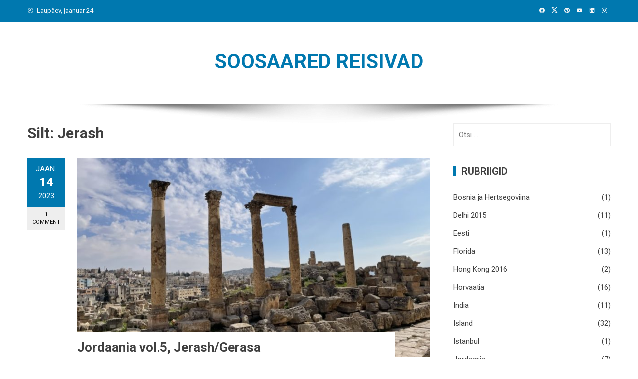

--- FILE ---
content_type: text/html; charset=UTF-8
request_url: https://reisid.vikipesa.ee/tag/jerash/
body_size: 8917
content:
<!DOCTYPE html>
<html lang="et">

    <head>
        <meta charset="UTF-8">
        <meta name="viewport" content="width=device-width, initial-scale=1">
        <link rel="profile" href="http://gmpg.org/xfn/11">

        <title>Jerash &#8211; Soosaared reisivad</title>
<meta name='robots' content='max-image-preview:large' />
<link rel='dns-prefetch' href='//static.addtoany.com' />
<link rel='dns-prefetch' href='//www.googletagmanager.com' />
<link rel='dns-prefetch' href='//fonts.googleapis.com' />
<link rel='dns-prefetch' href='//pagead2.googlesyndication.com' />
<link rel="alternate" type="application/rss+xml" title="Soosaared reisivad &raquo; RSS" href="https://reisid.vikipesa.ee/feed/" />
<link rel="alternate" type="application/rss+xml" title="Soosaared reisivad &raquo; Kommentaaride RSS" href="https://reisid.vikipesa.ee/comments/feed/" />
<link rel="alternate" type="application/rss+xml" title="Soosaared reisivad &raquo; Jerash Sildi RSS" href="https://reisid.vikipesa.ee/tag/jerash/feed/" />
<style id='wp-img-auto-sizes-contain-inline-css'>
img:is([sizes=auto i],[sizes^="auto," i]){contain-intrinsic-size:3000px 1500px}
/*# sourceURL=wp-img-auto-sizes-contain-inline-css */
</style>
<style id='wp-emoji-styles-inline-css'>

	img.wp-smiley, img.emoji {
		display: inline !important;
		border: none !important;
		box-shadow: none !important;
		height: 1em !important;
		width: 1em !important;
		margin: 0 0.07em !important;
		vertical-align: -0.1em !important;
		background: none !important;
		padding: 0 !important;
	}
/*# sourceURL=wp-emoji-styles-inline-css */
</style>
<link rel='stylesheet' id='wp-block-library-css' href='https://reisid.vikipesa.ee/wp-content/plugins/gutenberg/build/styles/block-library/style.css?ver=22.3.0' media='all' />
<style id='wp-block-archives-inline-css'>
.wp-block-archives{box-sizing:border-box}.wp-block-archives-dropdown label{display:block}
/*# sourceURL=https://reisid.vikipesa.ee/wp-content/plugins/gutenberg/build/styles/block-library/archives/style.css */
</style>
<style id='global-styles-inline-css'>
:root{--wp--preset--aspect-ratio--square: 1;--wp--preset--aspect-ratio--4-3: 4/3;--wp--preset--aspect-ratio--3-4: 3/4;--wp--preset--aspect-ratio--3-2: 3/2;--wp--preset--aspect-ratio--2-3: 2/3;--wp--preset--aspect-ratio--16-9: 16/9;--wp--preset--aspect-ratio--9-16: 9/16;--wp--preset--color--black: #000000;--wp--preset--color--cyan-bluish-gray: #abb8c3;--wp--preset--color--white: #ffffff;--wp--preset--color--pale-pink: #f78da7;--wp--preset--color--vivid-red: #cf2e2e;--wp--preset--color--luminous-vivid-orange: #ff6900;--wp--preset--color--luminous-vivid-amber: #fcb900;--wp--preset--color--light-green-cyan: #7bdcb5;--wp--preset--color--vivid-green-cyan: #00d084;--wp--preset--color--pale-cyan-blue: #8ed1fc;--wp--preset--color--vivid-cyan-blue: #0693e3;--wp--preset--color--vivid-purple: #9b51e0;--wp--preset--gradient--vivid-cyan-blue-to-vivid-purple: linear-gradient(135deg,rgb(6,147,227) 0%,rgb(155,81,224) 100%);--wp--preset--gradient--light-green-cyan-to-vivid-green-cyan: linear-gradient(135deg,rgb(122,220,180) 0%,rgb(0,208,130) 100%);--wp--preset--gradient--luminous-vivid-amber-to-luminous-vivid-orange: linear-gradient(135deg,rgb(252,185,0) 0%,rgb(255,105,0) 100%);--wp--preset--gradient--luminous-vivid-orange-to-vivid-red: linear-gradient(135deg,rgb(255,105,0) 0%,rgb(207,46,46) 100%);--wp--preset--gradient--very-light-gray-to-cyan-bluish-gray: linear-gradient(135deg,rgb(238,238,238) 0%,rgb(169,184,195) 100%);--wp--preset--gradient--cool-to-warm-spectrum: linear-gradient(135deg,rgb(74,234,220) 0%,rgb(151,120,209) 20%,rgb(207,42,186) 40%,rgb(238,44,130) 60%,rgb(251,105,98) 80%,rgb(254,248,76) 100%);--wp--preset--gradient--blush-light-purple: linear-gradient(135deg,rgb(255,206,236) 0%,rgb(152,150,240) 100%);--wp--preset--gradient--blush-bordeaux: linear-gradient(135deg,rgb(254,205,165) 0%,rgb(254,45,45) 50%,rgb(107,0,62) 100%);--wp--preset--gradient--luminous-dusk: linear-gradient(135deg,rgb(255,203,112) 0%,rgb(199,81,192) 50%,rgb(65,88,208) 100%);--wp--preset--gradient--pale-ocean: linear-gradient(135deg,rgb(255,245,203) 0%,rgb(182,227,212) 50%,rgb(51,167,181) 100%);--wp--preset--gradient--electric-grass: linear-gradient(135deg,rgb(202,248,128) 0%,rgb(113,206,126) 100%);--wp--preset--gradient--midnight: linear-gradient(135deg,rgb(2,3,129) 0%,rgb(40,116,252) 100%);--wp--preset--font-size--small: 0.9rem;--wp--preset--font-size--medium: 1.05rem;--wp--preset--font-size--large: clamp(1.39rem, 1.39rem + ((1vw - 0.2rem) * 0.836), 1.85rem);--wp--preset--font-size--x-large: clamp(1.85rem, 1.85rem + ((1vw - 0.2rem) * 1.182), 2.5rem);--wp--preset--font-size--xx-large: clamp(2.5rem, 2.5rem + ((1vw - 0.2rem) * 1.4), 3.27rem);--wp--preset--spacing--20: 0.44rem;--wp--preset--spacing--30: 0.67rem;--wp--preset--spacing--40: 1rem;--wp--preset--spacing--50: 1.5rem;--wp--preset--spacing--60: 2.25rem;--wp--preset--spacing--70: 3.38rem;--wp--preset--spacing--80: 5.06rem;--wp--preset--shadow--natural: 6px 6px 9px rgba(0, 0, 0, 0.2);--wp--preset--shadow--deep: 12px 12px 50px rgba(0, 0, 0, 0.4);--wp--preset--shadow--sharp: 6px 6px 0px rgba(0, 0, 0, 0.2);--wp--preset--shadow--outlined: 6px 6px 0px -3px rgb(255, 255, 255), 6px 6px rgb(0, 0, 0);--wp--preset--shadow--crisp: 6px 6px 0px rgb(0, 0, 0);}:root { --wp--style--global--content-size: 1100px;--wp--style--global--wide-size: 1200px; }:where(body) { margin: 0; }.wp-site-blocks > .alignleft { float: left; margin-right: 2em; }.wp-site-blocks > .alignright { float: right; margin-left: 2em; }.wp-site-blocks > .aligncenter { justify-content: center; margin-left: auto; margin-right: auto; }:where(.wp-site-blocks) > * { margin-block-start: 24px; margin-block-end: 0; }:where(.wp-site-blocks) > :first-child { margin-block-start: 0; }:where(.wp-site-blocks) > :last-child { margin-block-end: 0; }:root { --wp--style--block-gap: 24px; }:root :where(.is-layout-flow) > :first-child{margin-block-start: 0;}:root :where(.is-layout-flow) > :last-child{margin-block-end: 0;}:root :where(.is-layout-flow) > *{margin-block-start: 24px;margin-block-end: 0;}:root :where(.is-layout-constrained) > :first-child{margin-block-start: 0;}:root :where(.is-layout-constrained) > :last-child{margin-block-end: 0;}:root :where(.is-layout-constrained) > *{margin-block-start: 24px;margin-block-end: 0;}:root :where(.is-layout-flex){gap: 24px;}:root :where(.is-layout-grid){gap: 24px;}.is-layout-flow > .alignleft{float: left;margin-inline-start: 0;margin-inline-end: 2em;}.is-layout-flow > .alignright{float: right;margin-inline-start: 2em;margin-inline-end: 0;}.is-layout-flow > .aligncenter{margin-left: auto !important;margin-right: auto !important;}.is-layout-constrained > .alignleft{float: left;margin-inline-start: 0;margin-inline-end: 2em;}.is-layout-constrained > .alignright{float: right;margin-inline-start: 2em;margin-inline-end: 0;}.is-layout-constrained > .aligncenter{margin-left: auto !important;margin-right: auto !important;}.is-layout-constrained > :where(:not(.alignleft):not(.alignright):not(.alignfull)){max-width: var(--wp--style--global--content-size);margin-left: auto !important;margin-right: auto !important;}.is-layout-constrained > .alignwide{max-width: var(--wp--style--global--wide-size);}body .is-layout-flex{display: flex;}.is-layout-flex{flex-wrap: wrap;align-items: center;}.is-layout-flex > :is(*, div){margin: 0;}body .is-layout-grid{display: grid;}.is-layout-grid > :is(*, div){margin: 0;}body{padding-top: 0px;padding-right: 0px;padding-bottom: 0px;padding-left: 0px;}:root :where(.wp-element-button, .wp-block-button__link){background-color: #32373c;border-width: 0;color: #fff;font-family: inherit;font-size: inherit;font-style: inherit;font-weight: inherit;letter-spacing: inherit;line-height: inherit;padding-top: calc(0.667em + 2px);padding-right: calc(1.333em + 2px);padding-bottom: calc(0.667em + 2px);padding-left: calc(1.333em + 2px);text-decoration: none;text-transform: inherit;}.has-black-color{color: var(--wp--preset--color--black) !important;}.has-cyan-bluish-gray-color{color: var(--wp--preset--color--cyan-bluish-gray) !important;}.has-white-color{color: var(--wp--preset--color--white) !important;}.has-pale-pink-color{color: var(--wp--preset--color--pale-pink) !important;}.has-vivid-red-color{color: var(--wp--preset--color--vivid-red) !important;}.has-luminous-vivid-orange-color{color: var(--wp--preset--color--luminous-vivid-orange) !important;}.has-luminous-vivid-amber-color{color: var(--wp--preset--color--luminous-vivid-amber) !important;}.has-light-green-cyan-color{color: var(--wp--preset--color--light-green-cyan) !important;}.has-vivid-green-cyan-color{color: var(--wp--preset--color--vivid-green-cyan) !important;}.has-pale-cyan-blue-color{color: var(--wp--preset--color--pale-cyan-blue) !important;}.has-vivid-cyan-blue-color{color: var(--wp--preset--color--vivid-cyan-blue) !important;}.has-vivid-purple-color{color: var(--wp--preset--color--vivid-purple) !important;}.has-black-background-color{background-color: var(--wp--preset--color--black) !important;}.has-cyan-bluish-gray-background-color{background-color: var(--wp--preset--color--cyan-bluish-gray) !important;}.has-white-background-color{background-color: var(--wp--preset--color--white) !important;}.has-pale-pink-background-color{background-color: var(--wp--preset--color--pale-pink) !important;}.has-vivid-red-background-color{background-color: var(--wp--preset--color--vivid-red) !important;}.has-luminous-vivid-orange-background-color{background-color: var(--wp--preset--color--luminous-vivid-orange) !important;}.has-luminous-vivid-amber-background-color{background-color: var(--wp--preset--color--luminous-vivid-amber) !important;}.has-light-green-cyan-background-color{background-color: var(--wp--preset--color--light-green-cyan) !important;}.has-vivid-green-cyan-background-color{background-color: var(--wp--preset--color--vivid-green-cyan) !important;}.has-pale-cyan-blue-background-color{background-color: var(--wp--preset--color--pale-cyan-blue) !important;}.has-vivid-cyan-blue-background-color{background-color: var(--wp--preset--color--vivid-cyan-blue) !important;}.has-vivid-purple-background-color{background-color: var(--wp--preset--color--vivid-purple) !important;}.has-black-border-color{border-color: var(--wp--preset--color--black) !important;}.has-cyan-bluish-gray-border-color{border-color: var(--wp--preset--color--cyan-bluish-gray) !important;}.has-white-border-color{border-color: var(--wp--preset--color--white) !important;}.has-pale-pink-border-color{border-color: var(--wp--preset--color--pale-pink) !important;}.has-vivid-red-border-color{border-color: var(--wp--preset--color--vivid-red) !important;}.has-luminous-vivid-orange-border-color{border-color: var(--wp--preset--color--luminous-vivid-orange) !important;}.has-luminous-vivid-amber-border-color{border-color: var(--wp--preset--color--luminous-vivid-amber) !important;}.has-light-green-cyan-border-color{border-color: var(--wp--preset--color--light-green-cyan) !important;}.has-vivid-green-cyan-border-color{border-color: var(--wp--preset--color--vivid-green-cyan) !important;}.has-pale-cyan-blue-border-color{border-color: var(--wp--preset--color--pale-cyan-blue) !important;}.has-vivid-cyan-blue-border-color{border-color: var(--wp--preset--color--vivid-cyan-blue) !important;}.has-vivid-purple-border-color{border-color: var(--wp--preset--color--vivid-purple) !important;}.has-vivid-cyan-blue-to-vivid-purple-gradient-background{background: var(--wp--preset--gradient--vivid-cyan-blue-to-vivid-purple) !important;}.has-light-green-cyan-to-vivid-green-cyan-gradient-background{background: var(--wp--preset--gradient--light-green-cyan-to-vivid-green-cyan) !important;}.has-luminous-vivid-amber-to-luminous-vivid-orange-gradient-background{background: var(--wp--preset--gradient--luminous-vivid-amber-to-luminous-vivid-orange) !important;}.has-luminous-vivid-orange-to-vivid-red-gradient-background{background: var(--wp--preset--gradient--luminous-vivid-orange-to-vivid-red) !important;}.has-very-light-gray-to-cyan-bluish-gray-gradient-background{background: var(--wp--preset--gradient--very-light-gray-to-cyan-bluish-gray) !important;}.has-cool-to-warm-spectrum-gradient-background{background: var(--wp--preset--gradient--cool-to-warm-spectrum) !important;}.has-blush-light-purple-gradient-background{background: var(--wp--preset--gradient--blush-light-purple) !important;}.has-blush-bordeaux-gradient-background{background: var(--wp--preset--gradient--blush-bordeaux) !important;}.has-luminous-dusk-gradient-background{background: var(--wp--preset--gradient--luminous-dusk) !important;}.has-pale-ocean-gradient-background{background: var(--wp--preset--gradient--pale-ocean) !important;}.has-electric-grass-gradient-background{background: var(--wp--preset--gradient--electric-grass) !important;}.has-midnight-gradient-background{background: var(--wp--preset--gradient--midnight) !important;}.has-small-font-size{font-size: var(--wp--preset--font-size--small) !important;}.has-medium-font-size{font-size: var(--wp--preset--font-size--medium) !important;}.has-large-font-size{font-size: var(--wp--preset--font-size--large) !important;}.has-x-large-font-size{font-size: var(--wp--preset--font-size--x-large) !important;}.has-xx-large-font-size{font-size: var(--wp--preset--font-size--xx-large) !important;}
/*# sourceURL=global-styles-inline-css */
</style>

<link rel='stylesheet' id='viral-style-css' href='https://reisid.vikipesa.ee/wp-content/themes/viral/style.css?ver=1.8.55' media='all' />
<style id='viral-style-inline-css'>
:root{--viral-template-color:#0078af;--viral-background-color:#FFFFFF}
/*# sourceURL=viral-style-inline-css */
</style>
<link rel='stylesheet' id='twittericon-css' href='https://reisid.vikipesa.ee/wp-content/themes/viral/css/twittericon.css?ver=1.8.55' media='all' />
<link rel='stylesheet' id='materialdesignicons-css' href='https://reisid.vikipesa.ee/wp-content/themes/viral/css/materialdesignicons.css?ver=1.8.55' media='all' />
<link rel='stylesheet' id='owl-carousel-css' href='https://reisid.vikipesa.ee/wp-content/themes/viral/css/owl.carousel.css?ver=1.8.55' media='all' />
<link rel='stylesheet' id='viral-fonts-css' href='https://fonts.googleapis.com/css?family=Roboto+Condensed%3A300%2C300i%2C400%2C400i%2C700%2C700i%7CRoboto%3A100%2C100i%2C300%2C300i%2C400%2C400i%2C500%2C500i%2C700%2C700i%2C900%2C900i&#038;subset=latin%2Clatin-ext&#038;display=swap' media='all' />
<link rel='stylesheet' id='addtoany-css' href='https://reisid.vikipesa.ee/wp-content/plugins/add-to-any/addtoany.min.css?ver=1.16' media='all' />
<script id="addtoany-core-js-before">
window.a2a_config=window.a2a_config||{};a2a_config.callbacks=[];a2a_config.overlays=[];a2a_config.templates={};a2a_localize = {
	Share: "Share",
	Save: "Save",
	Subscribe: "Subscribe",
	Email: "Email",
	Bookmark: "Bookmark",
	ShowAll: "Show all",
	ShowLess: "Show less",
	FindServices: "Find service(s)",
	FindAnyServiceToAddTo: "Instantly find any service to add to",
	PoweredBy: "Powered by",
	ShareViaEmail: "Share via email",
	SubscribeViaEmail: "Subscribe via email",
	BookmarkInYourBrowser: "Bookmark in your browser",
	BookmarkInstructions: "Press Ctrl+D or \u2318+D to bookmark this page",
	AddToYourFavorites: "Add to your favorites",
	SendFromWebOrProgram: "Send from any email address or email program",
	EmailProgram: "Email program",
	More: "More&#8230;",
	ThanksForSharing: "Thanks for sharing!",
	ThanksForFollowing: "Thanks for following!"
};


//# sourceURL=addtoany-core-js-before
</script>
<script defer src="https://static.addtoany.com/menu/page.js" id="addtoany-core-js"></script>
<script src="https://reisid.vikipesa.ee/wp-includes/js/jquery/jquery.min.js?ver=3.7.1" id="jquery-core-js"></script>
<script src="https://reisid.vikipesa.ee/wp-includes/js/jquery/jquery-migrate.min.js?ver=3.4.1" id="jquery-migrate-js"></script>
<script id="jquery-js-after">
jQuery(document).ready(function() {
	jQuery(".0b28ead3155cb778fe055ed8909b8b61").click(function() {
		jQuery.post(
			"https://reisid.vikipesa.ee/wp-admin/admin-ajax.php", {
				"action": "quick_adsense_onpost_ad_click",
				"quick_adsense_onpost_ad_index": jQuery(this).attr("data-index"),
				"quick_adsense_nonce": "310429d53b",
			}, function(response) { }
		);
	});
});

//# sourceURL=jquery-js-after
</script>
<script defer src="https://reisid.vikipesa.ee/wp-content/plugins/add-to-any/addtoany.min.js?ver=1.1" id="addtoany-jquery-js"></script>

<!-- Google tag (gtag.js) snippet added by Site Kit -->
<!-- Google Analytics snippet added by Site Kit -->
<script src="https://www.googletagmanager.com/gtag/js?id=GT-WKGBQGW" id="google_gtagjs-js" async></script>
<script id="google_gtagjs-js-after">
window.dataLayer = window.dataLayer || [];function gtag(){dataLayer.push(arguments);}
gtag("set","linker",{"domains":["reisid.vikipesa.ee"]});
gtag("js", new Date());
gtag("set", "developer_id.dZTNiMT", true);
gtag("config", "GT-WKGBQGW");
 window._googlesitekit = window._googlesitekit || {}; window._googlesitekit.throttledEvents = []; window._googlesitekit.gtagEvent = (name, data) => { var key = JSON.stringify( { name, data } ); if ( !! window._googlesitekit.throttledEvents[ key ] ) { return; } window._googlesitekit.throttledEvents[ key ] = true; setTimeout( () => { delete window._googlesitekit.throttledEvents[ key ]; }, 5 ); gtag( "event", name, { ...data, event_source: "site-kit" } ); }; 
//# sourceURL=google_gtagjs-js-after
</script>
<link rel="https://api.w.org/" href="https://reisid.vikipesa.ee/wp-json/" /><link rel="alternate" title="JSON" type="application/json" href="https://reisid.vikipesa.ee/wp-json/wp/v2/tags/25" /><link rel="EditURI" type="application/rsd+xml" title="RSD" href="https://reisid.vikipesa.ee/xmlrpc.php?rsd" />

<meta name="generator" content="Site Kit by Google 1.168.0" />
<!-- Google AdSense meta tags added by Site Kit -->
<meta name="google-adsense-platform-account" content="ca-host-pub-2644536267352236">
<meta name="google-adsense-platform-domain" content="sitekit.withgoogle.com">
<!-- End Google AdSense meta tags added by Site Kit -->

<!-- Google AdSense snippet added by Site Kit -->
<script async src="https://pagead2.googlesyndication.com/pagead/js/adsbygoogle.js?client=ca-pub-8257324448315677&amp;host=ca-host-pub-2644536267352236" crossorigin="anonymous"></script>

<!-- End Google AdSense snippet added by Site Kit -->
<script async src="//pagead2.googlesyndication.com/pagead/js/adsbygoogle.js"></script>
<script>
  (adsbygoogle = window.adsbygoogle || []).push({
    google_ad_client: "ca-pub-8257324448315677",
    enable_page_level_ads: true
  });
</script>
    </head>

    <body class="archive tag tag-jerash tag-25 wp-embed-responsive wp-theme-viral group-blog">

                        <div id="vl-page">
            <a class="skip-link screen-reader-text" href="#sq-content">Skip to content</a>
            <header id="vl-masthead" class="vl-site-header " >
                <div class="vl-top-header">
                    <div class="vl-container vl-clearfix">
                        <div class="vl-top-left-header">
                            <span><i class="mdi-clock-time-nine-outline"></i>Laupäev, jaanuar 24</span>                        </div>

                        <div class="vl-top-right-header">
                            <a class="vl-facebook" href="#" target="_blank"><i class="mdi-facebook"></i></a><a class="vl-twitter" href="#" target="_blank"><i class="ti-x-twitter"></i></a><a class="vl-pinterest" href="#" target="_blank"><i class="mdi-pinterest"></i></a><a class="vl-youtube" href="#" target="_blank"><i class="mdi-youtube"></i></a><a class="vl-linkedin" href="#" target="_blank"><i class="mdi-linkedin"></i></a><a class="vl-instagram" href="#" target="_blank"><i class="mdi-instagram"></i></a>                        </div>
                    </div>
                </div>

                <div class="vl-header">
                    <div class="vl-container">
                                                <div id="vl-site-branding" class="vl-center-logo" >
                                                                <p class="vl-site-title"><a href="https://reisid.vikipesa.ee/" rel="home">Soosaared reisivad</a></p>
                                                                <p class="vl-site-description"><a href="https://reisid.vikipesa.ee/" rel="home"></a></p>
                                                    </div><!-- .site-branding -->

                                            </div>
                </div>

                                    <nav id="vl-site-navigation" class="vl-main-navigation ">
                        <div class="vl-container">
                            <a href="#" class="vl-toggle-menu"><span></span></a>
                            <div class="vl-menu vl-clearfix"></div>
                        </div>
                    </nav>
                                                    <img src="https://reisid.vikipesa.ee/wp-content/themes/viral/images/shadow.png" alt="Shadow">
                            </header>

            <div id="vl-content" class="vl-site-content">
<div class="vl-container vl-clearfix">
    <div id="primary" class="content-area">
        <header class="vl-main-header">
            <h1>Silt: <span>Jerash</span></h1>        </header><!-- .vl-main-header -->

        
            
                
<article id="post-2661" class="vl-archive-post post-2661 post type-post status-publish format-standard has-post-thumbnail hentry category-jordaania category-uncategorized tag-beebiga-reisimine tag-jerash tag-jordaania" >
            <div class="entry-meta vl-post-info">
            <span class="entry-date published updated" ><span class="vl-month">jaan.</span><span class="vl-day">14</span><span class="vl-year">2023</span></span><span class="byline"> by <span class="author vcard"><a class="url fn n" href="https://reisid.vikipesa.ee/author/viki/">viki</a></span></span><a class="entry-comment" href="https://reisid.vikipesa.ee/2023/01/14/jordaania-vol-5-jerash-gerasa/#comments">1 Comment</a>        </div><!-- .entry-meta -->
    
    <div class="vl-post-wrapper">
                    <figure class="entry-figure">
                                <a href="https://reisid.vikipesa.ee/2023/01/14/jordaania-vol-5-jerash-gerasa/"><img src="https://reisid.vikipesa.ee/wp-content/uploads/2023/01/AEB55109-708C-4066-AB4B-58AF579551EB_1_105_c-780x440.jpeg" alt="Jordaania vol.5, Jerash/Gerasa"></a>
            </figure>
                <header class="entry-header">
            <h2 class="entry-title"><a href="https://reisid.vikipesa.ee/2023/01/14/jordaania-vol-5-jerash-gerasa/" rel="bookmark">Jordaania vol.5, Jerash/Gerasa</a></h2>        </header><!-- .entry-header -->

        <div class="entry-categories">
            <i class="mdi-book-open-outline"></i> <a href="https://reisid.vikipesa.ee/category/jordaania/" rel="category tag">Jordaania</a>, <a href="https://reisid.vikipesa.ee/category/uncategorized/" rel="category tag">Uncategorized</a>        </div>
        <div class="entry-content">
            Algne reisi plaan oli peale Petrat ööbida Jerashis 2-3 ööd. Aga fakt siinsete apartmentite ebamugavuse kohta talvisel ajal sundis meid ümber mõtlema. Jerashis ei olnud pakkumises ühtegi hotelli aga palju kortereid. Ja peale kolme külmetamise päeva, vajasime kuiva ja sooja juba meeleheidlikult. Seetõttu mõtlesime oma plaanid ringi ja ööbime 6 päeva Ammanis. Kui ma reisiplaani tehes uurisin, siis soovitati just Ammanist väljas ööbida, et see on nii lärmakas ja räpane koht. Ei ole! Niikuinii ööbime kuskil linna ääres, siin on vaikne, turvaline ja igale poole saad mõnusalt sõita.



Kuid tuleme tagasi Jerashi juurde. Ammanist on see ainult 48km natuke põhja poole. Üle 50 tuhande elanikuga linn, kus on üks Lähis-Ida suurimaid ja paremini säilinud Kreeka-Rooma linn Gerasa. See on mõnus vaatamine...        </div><!-- .entry-content -->

        <div class="entry-footer vl-clearfix">
            <a class="vl-read-more" href="https://reisid.vikipesa.ee/2023/01/14/jordaania-vol-5-jerash-gerasa/">Read More</a>

            <div class="vl-share-buttons"><span>SHARE</span><a title="Share on Facebook" href="https://www.facebook.com/sharer/sharer.php?u=https://reisid.vikipesa.ee/2023/01/14/jordaania-vol-5-jerash-gerasa/" target="_blank"><i class="mdi-facebook"></i></a><a title="Share on Twitter" href="https://twitter.com/intent/tweet?text=Jordaania%20vol.5,%20Jerash/Gerasa&amp;url=https://reisid.vikipesa.ee/2023/01/14/jordaania-vol-5-jerash-gerasa/" target="_blank"><i class="ti-x-twitter"></i></a><a title="Share on Pinterest" href="https://pinterest.com/pin/create/button/?url=https://reisid.vikipesa.ee/2023/01/14/jordaania-vol-5-jerash-gerasa/&amp;media=https://reisid.vikipesa.ee/wp-content/uploads/2023/01/AEB55109-708C-4066-AB4B-58AF579551EB_1_105_c.jpeg&amp;description=Jordaania%20vol.5,%20Jerash/Gerasa" target="_blank"><i class="mdi-pinterest"></i></a><a title="Email" href="mailto:?Subject=Jordaania%20vol.5,%20Jerash/Gerasa&amp;Body=https://reisid.vikipesa.ee/2023/01/14/jordaania-vol-5-jerash-gerasa/"><i class="mdi-email"></i></a></div>        </div>
    </div>
</article><!-- #post-## -->
            
            
        
    </div><!-- #primary -->

        <div id="secondary" class="widget-area" >
        <aside id="search-2" class="widget widget_search"><form role="search" method="get" class="search-form" action="https://reisid.vikipesa.ee/">
				<label>
					<span class="screen-reader-text">Otsi:</span>
					<input type="search" class="search-field" placeholder="Otsi &hellip;" value="" name="s" />
				</label>
				<input type="submit" class="search-submit" value="Otsi" />
			</form></aside><aside id="categories-2" class="widget widget_categories"><h3 class="widget-title">Rubriigid</h3>
			<ul>
					<li class="cat-item cat-item-18"><a href="https://reisid.vikipesa.ee/category/bosnia-ja-hertsegoviina/">Bosnia ja Hertsegoviina</a> (1)
</li>
	<li class="cat-item cat-item-4"><a href="https://reisid.vikipesa.ee/category/delhi_2015/">Delhi 2015</a> (11)
</li>
	<li class="cat-item cat-item-50"><a href="https://reisid.vikipesa.ee/category/eesti/">Eesti</a> (1)
</li>
	<li class="cat-item cat-item-11"><a href="https://reisid.vikipesa.ee/category/florida/">Florida</a> (13)
</li>
	<li class="cat-item cat-item-5"><a href="https://reisid.vikipesa.ee/category/hong_hong_2016/">Hong Kong 2016</a> (2)
</li>
	<li class="cat-item cat-item-7"><a href="https://reisid.vikipesa.ee/category/horvaatia/">Horvaatia</a> (16)
</li>
	<li class="cat-item cat-item-44"><a href="https://reisid.vikipesa.ee/category/india/">India</a> (11)
</li>
	<li class="cat-item cat-item-9"><a href="https://reisid.vikipesa.ee/category/island/">Island</a> (32)
</li>
	<li class="cat-item cat-item-45"><a href="https://reisid.vikipesa.ee/category/istanbul/">Istanbul</a> (1)
</li>
	<li class="cat-item cat-item-20"><a href="https://reisid.vikipesa.ee/category/jordaania/">Jordaania</a> (7)
</li>
	<li class="cat-item cat-item-13"><a href="https://reisid.vikipesa.ee/category/kupros/">Küpros</a> (6)
</li>
	<li class="cat-item cat-item-48"><a href="https://reisid.vikipesa.ee/category/lati/">Läti</a> (1)
</li>
	<li class="cat-item cat-item-49"><a href="https://reisid.vikipesa.ee/category/leedu/">Leedu</a> (1)
</li>
	<li class="cat-item cat-item-33"><a href="https://reisid.vikipesa.ee/category/maroko/">Maroko</a> (9)
</li>
	<li class="cat-item cat-item-17"><a href="https://reisid.vikipesa.ee/category/poola/">Poola</a> (1)
</li>
	<li class="cat-item cat-item-29"><a href="https://reisid.vikipesa.ee/category/rumeenia/">Rumeenia</a> (9)
</li>
	<li class="cat-item cat-item-57"><a href="https://reisid.vikipesa.ee/category/tuneesia/">Tuneesia</a> (13)
</li>
	<li class="cat-item cat-item-1"><a href="https://reisid.vikipesa.ee/category/uncategorized/">Uncategorized</a> (24)
</li>
			</ul>

			</aside><aside id="block-3" class="widget widget_block widget_archive"><ul class="wp-block-archives-list wp-block-archives">	<li><a href='https://reisid.vikipesa.ee/2026/01/'>jaanuar 2026</a></li>
	<li><a href='https://reisid.vikipesa.ee/2025/12/'>detsember 2025</a></li>
	<li><a href='https://reisid.vikipesa.ee/2025/10/'>oktoober 2025</a></li>
	<li><a href='https://reisid.vikipesa.ee/2025/03/'>märts 2025</a></li>
	<li><a href='https://reisid.vikipesa.ee/2025/02/'>veebruar 2025</a></li>
	<li><a href='https://reisid.vikipesa.ee/2024/12/'>detsember 2024</a></li>
	<li><a href='https://reisid.vikipesa.ee/2024/11/'>november 2024</a></li>
	<li><a href='https://reisid.vikipesa.ee/2024/08/'>august 2024</a></li>
	<li><a href='https://reisid.vikipesa.ee/2024/07/'>juuli 2024</a></li>
	<li><a href='https://reisid.vikipesa.ee/2023/02/'>veebruar 2023</a></li>
	<li><a href='https://reisid.vikipesa.ee/2023/01/'>jaanuar 2023</a></li>
	<li><a href='https://reisid.vikipesa.ee/2022/10/'>oktoober 2022</a></li>
	<li><a href='https://reisid.vikipesa.ee/2022/08/'>august 2022</a></li>
	<li><a href='https://reisid.vikipesa.ee/2022/07/'>juuli 2022</a></li>
	<li><a href='https://reisid.vikipesa.ee/2022/02/'>veebruar 2022</a></li>
	<li><a href='https://reisid.vikipesa.ee/2022/01/'>jaanuar 2022</a></li>
	<li><a href='https://reisid.vikipesa.ee/2019/07/'>juuli 2019</a></li>
	<li><a href='https://reisid.vikipesa.ee/2018/09/'>september 2018</a></li>
	<li><a href='https://reisid.vikipesa.ee/2018/08/'>august 2018</a></li>
	<li><a href='https://reisid.vikipesa.ee/2018/03/'>märts 2018</a></li>
	<li><a href='https://reisid.vikipesa.ee/2018/02/'>veebruar 2018</a></li>
	<li><a href='https://reisid.vikipesa.ee/2018/01/'>jaanuar 2018</a></li>
	<li><a href='https://reisid.vikipesa.ee/2017/12/'>detsember 2017</a></li>
	<li><a href='https://reisid.vikipesa.ee/2017/07/'>juuli 2017</a></li>
	<li><a href='https://reisid.vikipesa.ee/2016/03/'>märts 2016</a></li>
	<li><a href='https://reisid.vikipesa.ee/2015/06/'>juuni 2015</a></li>
</ul></aside>    </div><!-- #secondary -->
    </div>

</div><!-- #content -->

<footer id="vl-colophon" class="site-footer" >
    
    <div class="vl-bottom-footer">
        <div class="vl-container">
            <div class="vl-site-info">
                WordPress Theme | <a title="Download Viral" href="https://hashthemes.com/wordpress-theme/viral/" target="_blank">Viral</a> by HashThemes            </div><!-- .site-info -->
        </div>
    </div>
</footer>
</div>

<div id="vl-back-top" class="vl-hide"><i class="mdi-chevron-up"></i></div>

<script type="speculationrules">
{"prefetch":[{"source":"document","where":{"and":[{"href_matches":"/*"},{"not":{"href_matches":["/wp-*.php","/wp-admin/*","/wp-content/uploads/*","/wp-content/*","/wp-content/plugins/*","/wp-content/themes/viral/*","/*\\?(.+)"]}},{"not":{"selector_matches":"a[rel~=\"nofollow\"]"}},{"not":{"selector_matches":".no-prefetch, .no-prefetch a"}}]},"eagerness":"conservative"}]}
</script>
<script src="https://reisid.vikipesa.ee/wp-content/themes/viral/js/owl.carousel.js?ver=1.8.55" id="owl-carousel-js"></script>
<script src="https://reisid.vikipesa.ee/wp-content/themes/viral/js/theia-sticky-sidebar.js?ver=1.8.55" id="theia-sticky-sidebar-js"></script>
<script src="https://reisid.vikipesa.ee/wp-content/themes/viral/js/jquery.superfish.js?ver=1.8.55" id="jquery-superfish-js"></script>
<script id="viral-custom-js-extra">
var viral_localize = {"is_rtl":"false"};
//# sourceURL=viral-custom-js-extra
</script>
<script src="https://reisid.vikipesa.ee/wp-content/themes/viral/js/custom.js?ver=1.8.55" id="viral-custom-js"></script>
<script id="wp-emoji-settings" type="application/json">
{"baseUrl":"https://s.w.org/images/core/emoji/17.0.2/72x72/","ext":".png","svgUrl":"https://s.w.org/images/core/emoji/17.0.2/svg/","svgExt":".svg","source":{"concatemoji":"https://reisid.vikipesa.ee/wp-includes/js/wp-emoji-release.min.js?ver=54e33fe151057344c1daba9b275909a6"}}
</script>
<script type="module">
/*! This file is auto-generated */
const a=JSON.parse(document.getElementById("wp-emoji-settings").textContent),o=(window._wpemojiSettings=a,"wpEmojiSettingsSupports"),s=["flag","emoji"];function i(e){try{var t={supportTests:e,timestamp:(new Date).valueOf()};sessionStorage.setItem(o,JSON.stringify(t))}catch(e){}}function c(e,t,n){e.clearRect(0,0,e.canvas.width,e.canvas.height),e.fillText(t,0,0);t=new Uint32Array(e.getImageData(0,0,e.canvas.width,e.canvas.height).data);e.clearRect(0,0,e.canvas.width,e.canvas.height),e.fillText(n,0,0);const a=new Uint32Array(e.getImageData(0,0,e.canvas.width,e.canvas.height).data);return t.every((e,t)=>e===a[t])}function p(e,t){e.clearRect(0,0,e.canvas.width,e.canvas.height),e.fillText(t,0,0);var n=e.getImageData(16,16,1,1);for(let e=0;e<n.data.length;e++)if(0!==n.data[e])return!1;return!0}function u(e,t,n,a){switch(t){case"flag":return n(e,"\ud83c\udff3\ufe0f\u200d\u26a7\ufe0f","\ud83c\udff3\ufe0f\u200b\u26a7\ufe0f")?!1:!n(e,"\ud83c\udde8\ud83c\uddf6","\ud83c\udde8\u200b\ud83c\uddf6")&&!n(e,"\ud83c\udff4\udb40\udc67\udb40\udc62\udb40\udc65\udb40\udc6e\udb40\udc67\udb40\udc7f","\ud83c\udff4\u200b\udb40\udc67\u200b\udb40\udc62\u200b\udb40\udc65\u200b\udb40\udc6e\u200b\udb40\udc67\u200b\udb40\udc7f");case"emoji":return!a(e,"\ud83e\u1fac8")}return!1}function f(e,t,n,a){let r;const o=(r="undefined"!=typeof WorkerGlobalScope&&self instanceof WorkerGlobalScope?new OffscreenCanvas(300,150):document.createElement("canvas")).getContext("2d",{willReadFrequently:!0}),s=(o.textBaseline="top",o.font="600 32px Arial",{});return e.forEach(e=>{s[e]=t(o,e,n,a)}),s}function r(e){var t=document.createElement("script");t.src=e,t.defer=!0,document.head.appendChild(t)}a.supports={everything:!0,everythingExceptFlag:!0},new Promise(t=>{let n=function(){try{var e=JSON.parse(sessionStorage.getItem(o));if("object"==typeof e&&"number"==typeof e.timestamp&&(new Date).valueOf()<e.timestamp+604800&&"object"==typeof e.supportTests)return e.supportTests}catch(e){}return null}();if(!n){if("undefined"!=typeof Worker&&"undefined"!=typeof OffscreenCanvas&&"undefined"!=typeof URL&&URL.createObjectURL&&"undefined"!=typeof Blob)try{var e="postMessage("+f.toString()+"("+[JSON.stringify(s),u.toString(),c.toString(),p.toString()].join(",")+"));",a=new Blob([e],{type:"text/javascript"});const r=new Worker(URL.createObjectURL(a),{name:"wpTestEmojiSupports"});return void(r.onmessage=e=>{i(n=e.data),r.terminate(),t(n)})}catch(e){}i(n=f(s,u,c,p))}t(n)}).then(e=>{for(const n in e)a.supports[n]=e[n],a.supports.everything=a.supports.everything&&a.supports[n],"flag"!==n&&(a.supports.everythingExceptFlag=a.supports.everythingExceptFlag&&a.supports[n]);var t;a.supports.everythingExceptFlag=a.supports.everythingExceptFlag&&!a.supports.flag,a.supports.everything||((t=a.source||{}).concatemoji?r(t.concatemoji):t.wpemoji&&t.twemoji&&(r(t.twemoji),r(t.wpemoji)))});
//# sourceURL=https://reisid.vikipesa.ee/wp-includes/js/wp-emoji-loader.min.js
</script>

</body>

</html>

--- FILE ---
content_type: text/html; charset=utf-8
request_url: https://www.google.com/recaptcha/api2/aframe
body_size: 246
content:
<!DOCTYPE HTML><html><head><meta http-equiv="content-type" content="text/html; charset=UTF-8"></head><body><script nonce="wcDFvs2aWMSdtsaLSFh6hw">/** Anti-fraud and anti-abuse applications only. See google.com/recaptcha */ try{var clients={'sodar':'https://pagead2.googlesyndication.com/pagead/sodar?'};window.addEventListener("message",function(a){try{if(a.source===window.parent){var b=JSON.parse(a.data);var c=clients[b['id']];if(c){var d=document.createElement('img');d.src=c+b['params']+'&rc='+(localStorage.getItem("rc::a")?sessionStorage.getItem("rc::b"):"");window.document.body.appendChild(d);sessionStorage.setItem("rc::e",parseInt(sessionStorage.getItem("rc::e")||0)+1);localStorage.setItem("rc::h",'1769292468710');}}}catch(b){}});window.parent.postMessage("_grecaptcha_ready", "*");}catch(b){}</script></body></html>